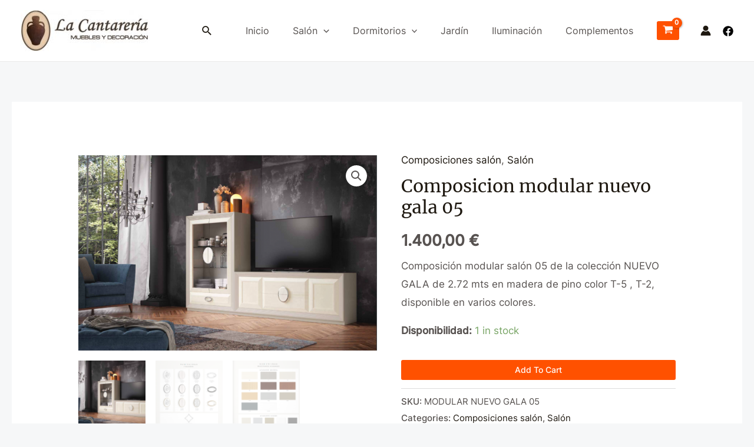

--- FILE ---
content_type: text/css
request_url: https://www.lacantareria.es/wp-content/themes/astra/assets/css/minified/compatibility/woocommerce/sticky-add-to-cart.min.css?ver=4.1.4
body_size: 1600
content:
#ast-scroll-top{z-index:9999}.ast-sticky-add-to-cart{position:fixed;left:0;right:0;opacity:0;z-index:1200;transition:opacity .4s ease-in-out,transform .6s ease-in-out,outline .15s ease;transform:translate(0,0);background-color:var(--ast-global-color-5)}.ast-sticky-add-to-cart.is-active{transform:translate(0,0);opacity:1}.ast-sticky-add-to-cart .ast-sticky-add-to-cart-content{display:flex;min-height:60px;padding:10px 0}.ast-sticky-add-to-cart .ast-sticky-add-to-cart-content .ast-sticky-add-to-cart-title-wrap{display:flex;align-items:center;flex-grow:1}.ast-sticky-add-to-cart .ast-sticky-add-to-cart-content .ast-sticky-add-to-cart-title-wrap img{max-height:50px;width:auto}.ast-sticky-add-to-cart .ast-sticky-add-to-cart-content .ast-sticky-add-to-cart-title-wrap .ast-sticky-add-to-cart-title{padding:5px 20px;font-size:18px;font-weight:inherit;line-height:1.5}.ast-sticky-add-to-cart .ast-sticky-add-to-cart-content .ast-stock-detail{display:none}.ast-sticky-add-to-cart-action-wrap{display:flex;align-items:center;justify-content:flex-end}.ast-sticky-add-to-cart-action-wrap .ast-quantity-add-to-cart{display:flex;align-items:flex-start}.ast-sticky-add-to-cart-action-wrap .cart{display:flex;align-items:center}.ast-sticky-add-to-cart-action-wrap .quantity{padding-right:14px}.ast-sticky-add-to-cart-action-wrap .quantity.ast-vertical-style-applied{margin-right:1em}.ast-sticky-add-to-cart-action-wrap .ast-sticky-add-to-cart-action-price{font-weight:700;padding-right:20px}.ast-sticky-add-to-cart-action-wrap .ast-sticky-add-to-cart-action-price del{opacity:.5;font-weight:400}.woocommerce div.ast-sticky-add-to-cart-action-wrap .button.single_add_to_cart_button{padding:11px 25px;width:100%}

--- FILE ---
content_type: text/javascript
request_url: https://www.lacantareria.es/wp-content/themes/astra/assets/js/minified/sticky-add-to-cart.min.js?ver=4.1.4
body_size: 416
content:
!function(){const t=document.querySelector(".ast-sticky-add-to-cart");if(t){const o=document.querySelector(".product .single_add_to_cart_button").offsetTop;window.addEventListener("scroll",function(){window.scrollY>=o?t.classList.add("is-active"):t.classList.remove("is-active")})}var e=document.querySelector(".ast-sticky-add-to-cart-action-wrap .single_link_to_cart_button");e&&e.addEventListener("click",function(t){t.preventDefault(),document.querySelector(this.getAttribute("href")).scrollIntoView({behavior:"smooth"})})}();